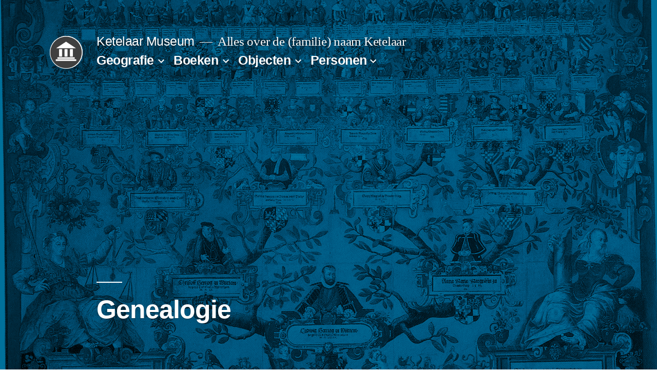

--- FILE ---
content_type: text/html; charset=UTF-8
request_url: https://www.ketelaar.info/genealogie/
body_size: 26371
content:
<!doctype html>
<html lang="nl">
<head>
	<meta charset="UTF-8" />
	<meta name="viewport" content="width=device-width, initial-scale=1" />
	<link rel="profile" href="https://gmpg.org/xfn/11" />
	<title>Genealogie &#8211; Ketelaar Museum</title>
<link rel='dns-prefetch' href='//unpkg.com' />
<link rel='dns-prefetch' href='//s.w.org' />
<link rel="alternate" type="application/rss+xml" title="Ketelaar Museum &raquo; Feed" href="https://www.ketelaar.info/feed/" />
<link rel="alternate" type="application/rss+xml" title="Ketelaar Museum &raquo; Reactiesfeed" href="https://www.ketelaar.info/comments/feed/" />
<link rel="alternate" type="application/rss+xml" title="Ketelaar Museum &raquo; Genealogie Reactiesfeed" href="https://www.ketelaar.info/genealogie/feed/" />
		<script>
			window._wpemojiSettings = {"baseUrl":"https:\/\/s.w.org\/images\/core\/emoji\/13.0.1\/72x72\/","ext":".png","svgUrl":"https:\/\/s.w.org\/images\/core\/emoji\/13.0.1\/svg\/","svgExt":".svg","source":{"concatemoji":"https:\/\/www.ketelaar.info\/wp-includes\/js\/wp-emoji-release.min.js?ver=5.6.16"}};
			!function(e,a,t){var n,r,o,i=a.createElement("canvas"),p=i.getContext&&i.getContext("2d");function s(e,t){var a=String.fromCharCode;p.clearRect(0,0,i.width,i.height),p.fillText(a.apply(this,e),0,0);e=i.toDataURL();return p.clearRect(0,0,i.width,i.height),p.fillText(a.apply(this,t),0,0),e===i.toDataURL()}function c(e){var t=a.createElement("script");t.src=e,t.defer=t.type="text/javascript",a.getElementsByTagName("head")[0].appendChild(t)}for(o=Array("flag","emoji"),t.supports={everything:!0,everythingExceptFlag:!0},r=0;r<o.length;r++)t.supports[o[r]]=function(e){if(!p||!p.fillText)return!1;switch(p.textBaseline="top",p.font="600 32px Arial",e){case"flag":return s([127987,65039,8205,9895,65039],[127987,65039,8203,9895,65039])?!1:!s([55356,56826,55356,56819],[55356,56826,8203,55356,56819])&&!s([55356,57332,56128,56423,56128,56418,56128,56421,56128,56430,56128,56423,56128,56447],[55356,57332,8203,56128,56423,8203,56128,56418,8203,56128,56421,8203,56128,56430,8203,56128,56423,8203,56128,56447]);case"emoji":return!s([55357,56424,8205,55356,57212],[55357,56424,8203,55356,57212])}return!1}(o[r]),t.supports.everything=t.supports.everything&&t.supports[o[r]],"flag"!==o[r]&&(t.supports.everythingExceptFlag=t.supports.everythingExceptFlag&&t.supports[o[r]]);t.supports.everythingExceptFlag=t.supports.everythingExceptFlag&&!t.supports.flag,t.DOMReady=!1,t.readyCallback=function(){t.DOMReady=!0},t.supports.everything||(n=function(){t.readyCallback()},a.addEventListener?(a.addEventListener("DOMContentLoaded",n,!1),e.addEventListener("load",n,!1)):(e.attachEvent("onload",n),a.attachEvent("onreadystatechange",function(){"complete"===a.readyState&&t.readyCallback()})),(n=t.source||{}).concatemoji?c(n.concatemoji):n.wpemoji&&n.twemoji&&(c(n.twemoji),c(n.wpemoji)))}(window,document,window._wpemojiSettings);
		</script>
		<style>
img.wp-smiley,
img.emoji {
	display: inline !important;
	border: none !important;
	box-shadow: none !important;
	height: 1em !important;
	width: 1em !important;
	margin: 0 .07em !important;
	vertical-align: -0.1em !important;
	background: none !important;
	padding: 0 !important;
}
</style>
	<link rel='stylesheet' id='wp-block-library-css'  href='https://www.ketelaar.info/wp-includes/css/dist/block-library/style.min.css?ver=5.6.16' media='all' />
<link rel='stylesheet' id='wp-block-library-theme-css'  href='https://www.ketelaar.info/wp-includes/css/dist/block-library/theme.min.css?ver=5.6.16' media='all' />
<link rel='stylesheet' id='treepress-css'  href='https://www.ketelaar.info/wp-content/plugins/treepress/public/css/treepress-public.css?ver=2.0.12' media='all' />
<link rel='stylesheet' id='treepress-styles-css'  href='https://www.ketelaar.info/wp-content/plugins/treepress/public/css/styles.css?v7&#038;ver=2.0.12' media='all' />
<link rel='stylesheet' id='dashicons-css'  href='https://www.ketelaar.info/wp-includes/css/dashicons.min.css?ver=5.6.16' media='all' />
<link rel='stylesheet' id='twentynineteen-style-css'  href='https://www.ketelaar.info/wp-content/themes/twentynineteen-museum/style.css?ver=0.5' media='all' />
<link rel='stylesheet' id='twentynineteen-print-style-css'  href='https://www.ketelaar.info/wp-content/themes/twentynineteen/print.css?ver=0.5' media='print' />
<link rel='stylesheet' id='childstyle-css'  href='https://www.ketelaar.info/wp-content/themes/twentynineteen-museum/style.css?ver=5.6.16' media='all' />
<script src='https://www.ketelaar.info/wp-includes/js/jquery/jquery.min.js?ver=3.5.1' id='jquery-core-js'></script>
<script src='https://www.ketelaar.info/wp-includes/js/jquery/jquery-migrate.min.js?ver=3.3.2' id='jquery-migrate-js'></script>
<script src='https://www.ketelaar.info/wp-content/plugins/treepress/public/js/raphael.js?ver=2.0.12' id='treepress-raphael-js'></script>
<script src='https://www.ketelaar.info/wp-content/plugins/treepress/public/js/treepress-public.js?ver=2.0.12' id='treepress-public-js'></script>
<script src='https://unpkg.com/panzoom@8.0.0/dist/panzoom.min.js?ver=2.0.12' id='treepress-panzoom-js'></script>
<link rel="https://api.w.org/" href="https://www.ketelaar.info/wp-json/" /><link rel="alternate" type="application/json" href="https://www.ketelaar.info/wp-json/wp/v2/pages/19" /><link rel="EditURI" type="application/rsd+xml" title="RSD" href="https://www.ketelaar.info/xmlrpc.php?rsd" />
<link rel="wlwmanifest" type="application/wlwmanifest+xml" href="https://www.ketelaar.info/wp-includes/wlwmanifest.xml" /> 
<meta name="generator" content="WordPress 5.6.16" />
<link rel="canonical" href="https://www.ketelaar.info/genealogie/" />
<link rel='shortlink' href='https://www.ketelaar.info/?p=19' />
<link rel="alternate" type="application/json+oembed" href="https://www.ketelaar.info/wp-json/oembed/1.0/embed?url=https%3A%2F%2Fwww.ketelaar.info%2Fgenealogie%2F" />
<link rel="alternate" type="text/xml+oembed" href="https://www.ketelaar.info/wp-json/oembed/1.0/embed?url=https%3A%2F%2Fwww.ketelaar.info%2Fgenealogie%2F&#038;format=xml" />
<link rel="pingback" href="https://www.ketelaar.info/xmlrpc.php"><link rel="icon" href="https://www.ketelaar.info/wp-content/uploads/2019/08/cropped-screenshost-32x32.png" sizes="32x32" />
<link rel="icon" href="https://www.ketelaar.info/wp-content/uploads/2019/08/cropped-screenshost-192x192.png" sizes="192x192" />
<link rel="apple-touch-icon" href="https://www.ketelaar.info/wp-content/uploads/2019/08/cropped-screenshost-180x180.png" />
<meta name="msapplication-TileImage" content="https://www.ketelaar.info/wp-content/uploads/2019/08/cropped-screenshost-270x270.png" />
</head>

<body class="page-template-default page page-id-19 page-parent wp-custom-logo wp-embed-responsive singular image-filters-enabled">
<div id="page" class="site">
	<a class="skip-link screen-reader-text" href="#content">Naar de inhoud springen</a>

		<header id="masthead" class="site-header featured-image">

			<div class="site-branding-container">
				<div class="site-branding">

			<div class="site-logo"><a href="https://www.ketelaar.info/" class="custom-logo-link" rel="home"><img width="190" height="190" src="https://www.ketelaar.info/wp-content/uploads/2019/08/cropped-monochrome-round-museum-icon-vector-5106555.jpg" class="custom-logo" alt="Ketelaar Museum" srcset="https://www.ketelaar.info/wp-content/uploads/2019/08/cropped-monochrome-round-museum-icon-vector-5106555.jpg 190w, https://www.ketelaar.info/wp-content/uploads/2019/08/cropped-monochrome-round-museum-icon-vector-5106555-150x150.jpg 150w" sizes="(max-width: 190px) 100vw, 190px" /></a></div>
								<p class="site-title"><a href="https://www.ketelaar.info/" rel="home">Ketelaar Museum</a></p>
			
				<p class="site-description">
				Alles over de (familie) naam Ketelaar			</p>
				<nav id="site-navigation" class="main-navigation" aria-label="Bovenste menu">
			<div class="menu-hoofdmenu-container"><ul id="menu-hoofdmenu" class="main-menu"><li id="menu-item-608" class="menu-item menu-item-type-post_type menu-item-object-page menu-item-has-children menu-item-608"><a href="https://www.ketelaar.info/geografie/" aria-haspopup="true" aria-expanded="false">Geografie</a><button class="submenu-expand" tabindex="-1"><svg class="svg-icon" width="24" height="24" aria-hidden="true" role="img" focusable="false" xmlns="http://www.w3.org/2000/svg" viewBox="0 0 24 24"><path d="M7.41 8.59L12 13.17l4.59-4.58L18 10l-6 6-6-6 1.41-1.41z"></path><path fill="none" d="M0 0h24v24H0V0z"></path></svg></button>
<ul class="sub-menu">
	<li id="menu-item--1" class="mobile-parent-nav-menu-item menu-item--1"><button class="menu-item-link-return" tabindex="-1"><svg class="svg-icon" width="24" height="24" aria-hidden="true" role="img" focusable="false" viewBox="0 0 24 24" version="1.1" xmlns="http://www.w3.org/2000/svg" xmlns:xlink="http://www.w3.org/1999/xlink"><path d="M15.41 7.41L14 6l-6 6 6 6 1.41-1.41L10.83 12z"></path><path d="M0 0h24v24H0z" fill="none"></path></svg>Geografie</button></li>
	<li id="menu-item-609" class="menu-item menu-item-type-post_type menu-item-object-page menu-item-609"><a href="https://www.ketelaar.info/geografie/geografie-gebouwen/">Gebouwen</a></li>
	<li id="menu-item-610" class="menu-item menu-item-type-post_type menu-item-object-page menu-item-610"><a href="https://www.ketelaar.info/geografie/geografie-kaarten/">Kaarten</a></li>
	<li id="menu-item-611" class="menu-item menu-item-type-post_type menu-item-object-page menu-item-611"><a href="https://www.ketelaar.info/geografie/geografie-straten/">Straten</a></li>
	<li id="menu-item-954" class="menu-item menu-item-type-post_type menu-item-object-page menu-item-954"><a href="https://www.ketelaar.info/geografie/divers/">Divers</a></li>
</ul>
</li>
<li id="menu-item-577" class="menu-item menu-item-type-post_type menu-item-object-page menu-item-has-children menu-item-577"><a href="https://www.ketelaar.info/bibliotheek/" aria-haspopup="true" aria-expanded="false">Boeken</a><button class="submenu-expand" tabindex="-1"><svg class="svg-icon" width="24" height="24" aria-hidden="true" role="img" focusable="false" xmlns="http://www.w3.org/2000/svg" viewBox="0 0 24 24"><path d="M7.41 8.59L12 13.17l4.59-4.58L18 10l-6 6-6-6 1.41-1.41z"></path><path fill="none" d="M0 0h24v24H0V0z"></path></svg></button>
<ul class="sub-menu">
	<li id="menu-item--2" class="mobile-parent-nav-menu-item menu-item--2"><button class="menu-item-link-return" tabindex="-1"><svg class="svg-icon" width="24" height="24" aria-hidden="true" role="img" focusable="false" viewBox="0 0 24 24" version="1.1" xmlns="http://www.w3.org/2000/svg" xmlns:xlink="http://www.w3.org/1999/xlink"><path d="M15.41 7.41L14 6l-6 6 6 6 1.41-1.41L10.83 12z"></path><path d="M0 0h24v24H0z" fill="none"></path></svg>Boeken</button></li>
	<li id="menu-item-578" class="menu-item menu-item-type-post_type menu-item-object-page menu-item-578"><a href="https://www.ketelaar.info/bibliotheek/bibliotheek-auteur/">Auteur</a></li>
	<li id="menu-item-580" class="menu-item menu-item-type-post_type menu-item-object-page menu-item-580"><a href="https://www.ketelaar.info/bibliotheek/bibliotheek-personage/">Personage</a></li>
	<li id="menu-item-581" class="menu-item menu-item-type-post_type menu-item-object-page menu-item-581"><a href="https://www.ketelaar.info/bibliotheek/bibliotheek-sprookjes-legendes/">Sprookjes &#038; Legendes</a></li>
	<li id="menu-item-579" class="menu-item menu-item-type-post_type menu-item-object-page menu-item-579"><a href="https://www.ketelaar.info/bibliotheek/bibliotheek-drukkerij/">Drukkerij</a></li>
</ul>
</li>
<li id="menu-item-583" class="menu-item menu-item-type-post_type menu-item-object-page menu-item-has-children menu-item-583"><a href="https://www.ketelaar.info/expositie/" aria-haspopup="true" aria-expanded="false">Objecten</a><button class="submenu-expand" tabindex="-1"><svg class="svg-icon" width="24" height="24" aria-hidden="true" role="img" focusable="false" xmlns="http://www.w3.org/2000/svg" viewBox="0 0 24 24"><path d="M7.41 8.59L12 13.17l4.59-4.58L18 10l-6 6-6-6 1.41-1.41z"></path><path fill="none" d="M0 0h24v24H0V0z"></path></svg></button>
<ul class="sub-menu">
	<li id="menu-item--3" class="mobile-parent-nav-menu-item menu-item--3"><button class="menu-item-link-return" tabindex="-1"><svg class="svg-icon" width="24" height="24" aria-hidden="true" role="img" focusable="false" viewBox="0 0 24 24" version="1.1" xmlns="http://www.w3.org/2000/svg" xmlns:xlink="http://www.w3.org/1999/xlink"><path d="M15.41 7.41L14 6l-6 6 6 6 1.41-1.41L10.83 12z"></path><path d="M0 0h24v24H0z" fill="none"></path></svg>Objecten</button></li>
	<li id="menu-item-584" class="menu-item menu-item-type-post_type menu-item-object-page menu-item-584"><a href="https://www.ketelaar.info/expositie/expositiezaal-1-kunst/">Kunst</a></li>
	<li id="menu-item-585" class="menu-item menu-item-type-post_type menu-item-object-page menu-item-585"><a href="https://www.ketelaar.info/expositie/expositiezaal-2-oorsprong-herkomst/">Oorsprong &#038; Herkomst</a></li>
	<li id="menu-item-586" class="menu-item menu-item-type-post_type menu-item-object-page menu-item-586"><a href="https://www.ketelaar.info/expositie/expositiezaal-3-opmerkelijk/">Opmerkelijk</a></li>
	<li id="menu-item-587" class="menu-item menu-item-type-post_type menu-item-object-page menu-item-587"><a href="https://www.ketelaar.info/expositie/expositiezaal-4-aantallen/">Aantallen</a></li>
	<li id="menu-item-588" class="menu-item menu-item-type-post_type menu-item-object-page menu-item-588"><a href="https://www.ketelaar.info/expositie/expositiezaal-5-familiewapens/">Familiewapens</a></li>
	<li id="menu-item-589" class="menu-item menu-item-type-post_type menu-item-object-page menu-item-589"><a href="https://www.ketelaar.info/expositie/expositiezaal-6-oude-ketels/">Oude Ketels</a></li>
</ul>
</li>
<li id="menu-item-590" class="menu-item menu-item-type-post_type menu-item-object-page current-menu-ancestor current-menu-parent current_page_parent current_page_ancestor menu-item-has-children menu-item-590"><a href="https://www.ketelaar.info/galerij/" aria-haspopup="true" aria-expanded="false">Personen</a><button class="submenu-expand" tabindex="-1"><svg class="svg-icon" width="24" height="24" aria-hidden="true" role="img" focusable="false" xmlns="http://www.w3.org/2000/svg" viewBox="0 0 24 24"><path d="M7.41 8.59L12 13.17l4.59-4.58L18 10l-6 6-6-6 1.41-1.41z"></path><path fill="none" d="M0 0h24v24H0V0z"></path></svg></button>
<ul class="sub-menu">
	<li id="menu-item--4" class="mobile-parent-nav-menu-item menu-item--4"><button class="menu-item-link-return" tabindex="-1"><svg class="svg-icon" width="24" height="24" aria-hidden="true" role="img" focusable="false" viewBox="0 0 24 24" version="1.1" xmlns="http://www.w3.org/2000/svg" xmlns:xlink="http://www.w3.org/1999/xlink"><path d="M15.41 7.41L14 6l-6 6 6 6 1.41-1.41L10.83 12z"></path><path d="M0 0h24v24H0z" fill="none"></path></svg>Personen</button></li>
	<li id="menu-item-1062" class="menu-item menu-item-type-post_type menu-item-object-page menu-item-1062"><a href="https://www.ketelaar.info/galerij/eregallerij/">Eregalerij</a></li>
	<li id="menu-item-1061" class="menu-item menu-item-type-post_type menu-item-object-page menu-item-1061"><a href="https://www.ketelaar.info/galerij/overig/">Overige galerijen</a></li>
	<li id="menu-item-602" class="menu-item menu-item-type-post_type menu-item-object-page current-menu-item page_item page-item-19 current_page_item menu-item-has-children menu-item-602"><a href="https://www.ketelaar.info/genealogie/" aria-current="page" aria-haspopup="true" aria-expanded="false">Genealogie</a><button class="submenu-expand" tabindex="-1"><svg class="svg-icon" width="24" height="24" aria-hidden="true" role="img" focusable="false" xmlns="http://www.w3.org/2000/svg" viewBox="0 0 24 24"><path d="M7.41 8.59L12 13.17l4.59-4.58L18 10l-6 6-6-6 1.41-1.41z"></path><path fill="none" d="M0 0h24v24H0V0z"></path></svg></button>
	<ul class="sub-menu">
		<li id="menu-item--5" class="mobile-parent-nav-menu-item menu-item--5"><button class="menu-item-link-return" tabindex="-1"><svg class="svg-icon" width="24" height="24" aria-hidden="true" role="img" focusable="false" viewBox="0 0 24 24" version="1.1" xmlns="http://www.w3.org/2000/svg" xmlns:xlink="http://www.w3.org/1999/xlink"><path d="M15.41 7.41L14 6l-6 6 6 6 1.41-1.41L10.83 12z"></path><path d="M0 0h24v24H0z" fill="none"></path></svg>Genealogie</button></li>
		<li id="menu-item-603" class="menu-item menu-item-type-post_type menu-item-object-page menu-item-603"><a href="https://www.ketelaar.info/genealogie/geslacht-keetlaer-goes/">Geslacht Keetlaer – Goes</a></li>
		<li id="menu-item-606" class="menu-item menu-item-type-post_type menu-item-object-page menu-item-606"><a href="https://www.ketelaar.info/genealogie/ketelaars-new-york/">Ketelaar&#8217;s in New York</a></li>
		<li id="menu-item-607" class="menu-item menu-item-type-post_type menu-item-object-page menu-item-607"><a href="https://www.ketelaar.info/genealogie/ketelaars-op-walcheren/">Ketelaar&#8217;s op Walcheren</a></li>
		<li id="menu-item-613" class="menu-item menu-item-type-post_type menu-item-object-page menu-item-613"><a href="https://www.ketelaar.info/ketelaars-canada/">Ketelaars in Canada</a></li>
		<li id="menu-item-828" class="menu-item menu-item-type-post_type menu-item-object-page menu-item-828"><a href="https://www.ketelaar.info/genealogie/genealogie-van-schipper-hendrik-jans-ketelaar-uit-groningen/">Schipper Hendrik Jans Ketelaar &#8211; Groningen</a></li>
		<li id="menu-item-605" class="menu-item menu-item-type-post_type menu-item-object-page menu-item-605"><a href="https://www.ketelaar.info/genealogie/het-ketelaar-register/">Het Ketelaar Register</a></li>
		<li id="menu-item-612" class="menu-item menu-item-type-post_type menu-item-object-page menu-item-612"><a href="https://www.ketelaar.info/register/">Het Ketelaar Register</a></li>
	</ul>
</li>
</ul>
</li>
</ul></div>
			<div class="main-menu-more">
				<ul class="main-menu">
					<li class="menu-item menu-item-has-children">
						<button class="submenu-expand main-menu-more-toggle is-empty" tabindex="-1"
							aria-label="Meer" aria-haspopup="true" aria-expanded="false"><svg class="svg-icon" width="24" height="24" aria-hidden="true" role="img" focusable="false" xmlns="http://www.w3.org/2000/svg"><g fill="none" fill-rule="evenodd"><path d="M0 0h24v24H0z"/><path fill="currentColor" fill-rule="nonzero" d="M12 2c5.52 0 10 4.48 10 10s-4.48 10-10 10S2 17.52 2 12 6.48 2 12 2zM6 14a2 2 0 1 0 0-4 2 2 0 0 0 0 4zm6 0a2 2 0 1 0 0-4 2 2 0 0 0 0 4zm6 0a2 2 0 1 0 0-4 2 2 0 0 0 0 4z"/></g></svg>
						</button>
						<ul class="sub-menu hidden-links">
							<li class="mobile-parent-nav-menu-item">
								<button class="menu-item-link-return"><svg class="svg-icon" width="24" height="24" aria-hidden="true" role="img" focusable="false" viewBox="0 0 24 24" version="1.1" xmlns="http://www.w3.org/2000/svg" xmlns:xlink="http://www.w3.org/1999/xlink"><path d="M15.41 7.41L14 6l-6 6 6 6 1.41-1.41L10.83 12z"></path><path d="M0 0h24v24H0z" fill="none"></path></svg>Terug
								</button>
							</li>
						</ul>
					</li>
				</ul>
			</div>		</nav><!-- #site-navigation -->
		</div><!-- .site-branding -->
			</div><!-- .site-branding-container -->

							<div class="site-featured-image">
					
			<figure class="post-thumbnail">
				<a href="https://www.ketelaar.info/genealogie/" title="Genealogie"><img width="1280" height="1018" src="https://www.ketelaar.info/wp-content/uploads/2019/08/genealogie.jpg" class="attachment-post-thumbnail size-post-thumbnail wp-post-image" alt="" loading="lazy" srcset="https://www.ketelaar.info/wp-content/uploads/2019/08/genealogie.jpg 1280w, https://www.ketelaar.info/wp-content/uploads/2019/08/genealogie-300x239.jpg 300w, https://www.ketelaar.info/wp-content/uploads/2019/08/genealogie-768x611.jpg 768w, https://www.ketelaar.info/wp-content/uploads/2019/08/genealogie-1024x814.jpg 1024w" sizes="(max-width: 1280px) 100vw, 1280px" /></a>			</figure><!-- .post-thumbnail -->

								<div class="entry-header">
						
<h1 class="entry-title">Genealogie</h1>
					</div><!-- .entry-header -->
									</div>
					</header><!-- #masthead -->

	<div id="content" class="site-content">

	<div id="primary" class="content-area">
		<main id="main" class="site-main">

			
<article id="post-19" class="post-19 page type-page status-publish has-post-thumbnail hentry entry">
	
	<div class="entry-content">
		
		
<p class="has-drop-cap">

Het Museum heeft informatie van een aantal Ketelaar stambomen verzameld:

</p>



<ul><li>Het<a title="Het Ketelaar Register" href="http://www.ketelaar.eu/genealogie/het-ketelaar-register/"> Ketelaar Register</a> bevat meer dan duizend personen uit verschillende Ketelaar stambomen.</li><li>In Goes heeft <a title="Geslacht Keetlaer – Goes" href="http://www.ketelaar.eu/genealogie/geslacht-keetlaer-goes/">het geslacht Ketelaer</a> gewoond die vele sporen heeft achtergelaten.</li><li>Op <a title="Ketelaar’s op Walcheren" href="http://www.ketelaar.eu/genealogie/ketelaars-op-walcheren/">Walcheren </a>hebben ook verschillende Ketelaars gewoond.</li><li>In <a title="Geslacht Ketelaar’s – Groningen" href="http://www.ketelaar.eu/genealogie/ketelaars-groningen/">Groningen </a>was een schippergeslacht dat gedocumenteer is in een boek en een gasthuis heeft opgericht.</li><li>In <a title="Ketelaar’s in New York" href="http://www.ketelaar.eu/genealogie/ketelaars-new-york/">New York</a> zijn bij hun aankomst op Ellis Island verschillende Ketelaars geregistreerd.</li></ul>



<h2><span style="font-size: 1.142857143rem; line-height: 1.846153846;">Stambomen met de naam Ketelaar</span></h2>



<ul><li>&nbsp;Klaas Ketelaar heeft een site met een <a href="http://stamboomketelaar.nl/">uitgebreide stamboom van Ketelaar</a>. Ook de curator van het Museum is hierin terug te vinden. Deze stamboom begint in Drenthe.</li><li>G. Winkelman &#8211; Ketelaar uit Apeldoorn heeft stamboomgegevens over het geslacht uit Colijnsplaat verzameld. Deze is echter niet meer terug te vinden op internet.</li><li>Peter Ketelaar heeft gegevens verzameld over de Ketelaar&#8217;s uit Etten en Doetinchem.&nbsp;Deze is echter niet meer terug te vinden op internet.</li><li>Sietze Elsinga heeft het Ketelaar geslacht uit<a href="http://www.elsinga-s.eu/html/mijndatabase/personenindex/ketelaar.htm"> de Betuwe</a> gedocumenteerd. Hierin staan 41 Ketelaar&#8217;s.</li><li>Op de site van&nbsp;<a href="http://www.ysa.nl/stam/">Administratiekantoor YSA</a> staat een stamboom van de Ketelaar&#8217;s uit Workum. Hierin staan 80 Ketelaar&#8217;s.</li><li>In de stamboom van <a href="http://www.wehlburg.nl/">Wehlburg</a>&nbsp;komen ook verschillende Ketelaar&#8217;s terug.</li><li>P.C. Sigmond en C. Sigmond hebben&nbsp;<a href="http://csigmond.home.xs4all.nl/">informatie&nbsp;</a>verzameld over een geslacht dat van oorsprong uit Tholen komt. Hierin staan drie Ketelaar&#8217;s.</li></ul>



<h2>Stambomen met de naam Ketelaars</h2>



<ul><li>Albert Ketelaars zijn voorouders komen uit <a href="http://www.albert-ketelaars.nl/">Tilburg en Moergestel</a>.</li><li>De stamvader van Joost Ketelaars komt uit <a href="http://members.home.nl/joost.ketelaars/">Alphen en Riel</a>.</li><li>John Ketelaars uit London (Canada) heeft <a href="http://ketelaars.ca/">Ketelaars in Canada</a> beschreven die oorspronkelijk uit Nuenen kwamen.</li><li><span style="line-height: 1.714285714; font-size: 1rem;">Roel Ketelaars verzamelt informatie over het geslacht uit&nbsp;</span><a style="line-height: 1.714285714; font-size: 1rem;" href="http://www.xs4all.nl/~ketel/stamboom/_geneastart.html">Moergestel</a><span style="line-height: 1.714285714; font-size: 1rem;">&nbsp;/ Oisterwijk waarbij de oorspronkelijke schrijfwijze &#8220;de Ketelaer&#8221; was.</span></li></ul>



<h2>Stamboom met de naam Keetlaer</h2>



<p>Op&nbsp;<a href="http://www.keetlaer.net/">www.keetlaer.net</a>&nbsp;was de stamboom terug te vinden van de Goese Keetlaer familie. Deze wordt bijgehouden door Ton Keetlaer. In december 2013 lijkt deze informatie niet meer terug te vinden op de site.</p>



<p></p>
	</div><!-- .entry-content van nineteentwenty museum -->

	</article><!-- #post-19 -->

		</main><!-- #main -->
	</div><!-- #primary -->


	</div><!-- #content -->

	<footer id="colophon" class="site-footer">
				<div class="site-info">
										<nav class="footer-navigation" aria-label="Footer menu">
					<div class="menu-footer-container"><ul id="menu-footer" class="footer-menu"><li id="menu-item-1119" class="menu-item menu-item-type-post_type menu-item-object-page menu-item-home menu-item-1119"><a href="https://www.ketelaar.info/">Het Museum</a></li>
<li id="menu-item-658" class="menu-item menu-item-type-post_type menu-item-object-page menu-item-658"><a href="https://www.ketelaar.info/welkom/cookies-privacy-en-andere-spelregels/">Privacy &#038; Cookies</a></li>
<li id="menu-item-663" class="menu-item menu-item-type-post_type menu-item-object-page menu-item-663"><a href="https://www.ketelaar.info/reacties/">Contact &#038; Reacties</a></li>
</ul></div>				</nav><!-- .footer-navigation -->
					</div><!-- .site-info -->
	</footer><!-- #colophon -->

</div><!-- #page -->

<script src='https://www.ketelaar.info/wp-content/themes/twentynineteen/js/priority-menu.js?ver=20181214' id='twentynineteen-priority-menu-js'></script>
<script src='https://www.ketelaar.info/wp-content/themes/twentynineteen/js/touch-keyboard-navigation.js?ver=20181231' id='twentynineteen-touch-navigation-js'></script>
<script src='https://www.ketelaar.info/wp-includes/js/wp-embed.min.js?ver=5.6.16' id='wp-embed-js'></script>
	<script>
	/(trident|msie)/i.test(navigator.userAgent)&&document.getElementById&&window.addEventListener&&window.addEventListener("hashchange",function(){var t,e=location.hash.substring(1);/^[A-z0-9_-]+$/.test(e)&&(t=document.getElementById(e))&&(/^(?:a|select|input|button|textarea)$/i.test(t.tagName)||(t.tabIndex=-1),t.focus())},!1);
	</script>
	
</body>
</html>


--- FILE ---
content_type: text/css
request_url: https://www.ketelaar.info/wp-content/themes/twentynineteen-museum/style.css?ver=0.5
body_size: 68
content:
/*
Theme Name: Twenty Nineteen Museum
Description: Aangepast Template voor het Ketelaar Museum
Author: Arjen Ketelaar
Author URI: https://wpklik.com/
Version: 0.5
Template: twentynineteen
*/
@import url("../twentynineteen/style.css");

--- FILE ---
content_type: text/css
request_url: https://www.ketelaar.info/wp-content/themes/twentynineteen-museum/style.css?ver=5.6.16
body_size: 45
content:
/*
Theme Name: Twenty Nineteen Museum
Description: Aangepast Template voor het Ketelaar Museum
Author: Arjen Ketelaar
Author URI: https://wpklik.com/
Version: 0.5
Template: twentynineteen
*/
@import url("../twentynineteen/style.css");

--- FILE ---
content_type: text/javascript
request_url: https://www.ketelaar.info/wp-content/plugins/treepress/public/js/treepress-public.js?ver=2.0.12
body_size: 27714
content:
(function() {

	function Rect() {
		this.x = 0;
		this.y = 0;
		this.width = -1;
		this.height = -1;
	};

	var m_vAllNodes = new Array();
	var m_iFontLineHeight = 0,
		m_iFontLineDescent = 0,
		m_yLine = 0,
		m_iInterBoxSpace = 10,
		m_iBoxBufferSpace = 2,
		m_iNodeRounding = 4,
		m_iTallestBoxSize = 0,
		m_iToolbarYPad = 15,
		m_iMinBoxWidth = 40,
		m_iToolbarXPos = 0,
		m_iToolbarYPos = 0,
		m_bCornered = false,
		BOX_Y_DELTA = 40,
		iMaxHoverPicHeight = 150,
		iMaxHoverPicWidth = 150,
		aCurrentHoverPic = null,
		aFamilyTreeElement = null,
		sUnknownGenderLetter = null,
		bOneNamePerLine = true,
		bOnlyFirstName = false,
		bBirthAndDeathDates = true,
		bBirthAndDeathDatesOnlyYear = true,
		bBirthDatePrefix = true,
		bDeathDatePrefix = true,

		bConcealLivingDates = true,
		bShowSpouse = true,
		bShowOneSpouse = false,
		bVerticalSpouses = false,
		bMaidenName = true,
		bShowGender = true,
		bDiagonalConnections = false,
		bRefocusOnClick = false,
		bShowToolbar = true;
	var m_Canvas,
		m_CanvasRect;
	var iCanvasWidth = 100,
		iCanvasHeight = 100;

	this.familytreemain = function() {
		aFamilyTreeElement = document.getElementById("familytree");
		if(!aFamilyTreeElement) {
			return;
		}
		m_Canvas = Raphael("familytree", iCanvasWidth, iCanvasHeight);
		m_Canvas.clear();
		m_CanvasRect = m_Canvas.rect(0, 0, iCanvasWidth, iCanvasHeight, 10).attr({
			fill: canvasbgcol,
			stroke: "none"
		}).toBack();
		text_sStartName = document.getElementById("focusperson");
		hoverpic = document.getElementById("hoverimage");
		createTreeFromArray(tree_txt);
		loadImages();
		loadDivs();
		loadShortInfo();
		loadLongInfo();
		redrawTree();
	};

	this.redrawTree = function() {
		text_sStartName.value = text_sStartName.value.replace("\n", "");
		text_sStartName.value = text_sStartName.value.replace("\n", "");
		var sPerson = text_sStartName.value;
		var n = find(sPerson);
		if(n == null) {
			return;
		}
		iCanvasWidth = 100;
		iCanvasHeight = 100;
		m_Canvas.clear();
		freeNodesAllocatedTexts();
		resetObjectStates();
		m_CanvasRect = m_Canvas.rect(0, 0, iCanvasWidth, iCanvasHeight, 10).attr({
			fill: canvasbgcol,
			stroke: "none"
		}).toBack();
		printTreeFromNode(sPerson);
	};


	function Node(sID) {
		var m_sFTID = sID,
			m_sName = "?",
			m_sImageURL = null,
			m_HoverPic = null,
			m_MyToolbarDiv = null,
			m_MyThumbnailDiv = null,
			m_sShortInfoURL = null,
			m_sLongInfoURL = null,
			m_sMaiden = null,
			m_iBirthYear = -1,
			m_sGender = sUnknownGenderLetter,
			m_iMyBranchWidth = 0;
		var m_vParents = new Array(),
			m_vChildren = new Array(),
			m_vSpouses = new Array();
		var m_MyRect = new Rect(),
			m_BothRect = new Rect();
		var m_RaphRect,
			m_RaphTexts = new Array();
		var m_sBirthday = null;
		var m_sDeathday = null;
		m_vAllNodes.push(this);

		this.setSpouse = function(sID) {
			var nSpouse = findOrCreate(sID);
			connectSpouses(this, nSpouse);
		};
		this.setMaiden = function(sMaidenName) {
			m_sMaiden = sMaidenName;
		};
		this.addParent = function(sParentID) {
			var nParent = findOrCreate(sParentID);
			connectParentChild(nParent, this);
			return nParent;
		};
		this.setBirthYear = function(iYear) {
			m_iBirthYear = iYear;
		};
		this.setBirthday = function(sDate) {
			m_sBirthday = sDate;
		};
		this.setDeathday = function(sDate) {
			m_sDeathday = sDate;
		};
		this.getBirthday = function() {
			return m_sBirthday;
		};
		this.getDeathday = function() {
			return m_sDeathday;
		};
		this.setGender = function(sGenderLetter) {
			var tmp = sGenderLetter.toLowerCase();
			if((tmp != "f") && (tmp != "m")) {
				tmp = sUnknownGenderLetter;
			}
			m_sGender = tmp;
		};
		this.setImageURL = function(sURL) {
			m_sImageURL = sURL;
			m_HoverPic = new Image();
		};
		this.setToolbarDiv = function(sDivName) {
			m_MyToolbarDiv = document.getElementById(sDivName);
		};
		this.setThumbnailDiv = function(sDivName) {
			m_MyThumbnailDiv = document.getElementById(sDivName);
		};
		this.setShortInfoURL = function(sURL) {
			m_sShortInfoURL = sURL;
		};
		this.setLongInfoURL = function(sURL) {
			m_sLongInfoURL = sURL;
		};
		this.getRaphRect = function() {
			return this.m_RaphRect;
		};
		this.getRaphTexts = function() {
			return this.m_RaphTexts;
		};
		this.setRaphTexts = function(arr) {
			this.m_RaphTexts = arr;
		};
		this.getFTID = function() {
			return m_sFTID;
		};
		this.setFTID = function(sID) {
			this.m_sFTID = sID;
		};
		this.getName = function() {
			return m_sName;
		};
		this.setName = function(sName) {
			m_sName = sName;
		};
		this.getImageURL = function() {
			return m_sImageURL;
		};
		this.getToolbarDiv = function() {
			return m_MyToolbarDiv;
		};
		this.getThumbnailDiv = function() {
			return m_MyThumbnailDiv;
		};
		this.getImage = function() {
			return m_HoverPic;
		};
		this.getShortInfoURL = function() {
			return m_sShortInfoURL;
		};
		this.getLongInfoURL = function() {
			return m_sLongInfoURL;
		};
		this.getChildren = function() {
			return m_vChildren;
		};
		this.getParents = function() {
			return m_vParents;
		};
		this.getMyRect = function() {
			return m_MyRect;
		};
		this.getBothRect = function() {
			return m_BothRect;
		};
		this.getSpouses = function() {
			return m_vSpouses;
		}
		this.hasPartner = function(n) {
			var i = 0;
			var len = m_vSpouses.length;
			while(i < len) {
				if(m_vSpouses[i++] == n) return true;
			}
			return false;
		};
		this.countParentGenerations = function() {
			var iCurrentDepth = 0;
			if(this.m_vParents != undefined) {
				var i = 0;
				var len = this.m_vParents.length;
				while(i < len) {
					var p = this.m_vParents[i++];
					iCurrentDepth = Math.max(iCurrentDepth, p.countParentGenerations());
				}
			}
			return 1 + iCurrentDepth;
		};
		this.countChildrenGenerations = function() {
			var iCurrentDepth = 0,
				iNumChildren = m_vChildren.length;
			var i = 0;
			var len = m_vChildren.length;
			while(i < len) {
				iCurrentDepth = Math.max(iCurrentDepth, m_vChildren[i++].countChildrenGenerations());
			}
			if(iNumChildren != 0) return 1 + iCurrentDepth;
			else return 0;
		};
		this.calcParentBranchWidths = function() {
			return 0;
		};
		this.calcChildrenBranchWidths = function() {
			this.getMeAndSpousesGraphBoxes();
			var iMyWidth = m_iInterBoxSpace + m_BothRect.width;
			this.m_iMyBranchWidth = 0;
			var i = 0;
			var len = m_vChildren.length;
			while(i < len) {
				this.m_iMyBranchWidth += m_vChildren[i++].calcChildrenBranchWidths();
			}
			if(iMyWidth > this.m_iMyBranchWidth) this.m_iMyBranchWidth = iMyWidth;
			return this.m_iMyBranchWidth;
		};
		this.graphMe = function(iRelativePos, iGeneration) {
			var iY = this.getBoxY(iGeneration),
				iX = iRelativePos;
			iX += this.m_iMyBranchWidth / 2;
			this.getGraphBox(iX, iY);
		};
		this.graphChildren = function(iRelativePos, iGeneration) {
			var iTotWidth = 0;
			var i = 0;
			var len = m_vChildren.length;
			while(i < len) {
				var n = m_vChildren[i++];
				iTotWidth += n.m_iMyBranchWidth;
			}
			var iY = this.getBoxY(iGeneration),
				iX = iRelativePos - iTotWidth / 2;
			i = 0;
			var len = m_vChildren.length;
			while(i < len) {
				var n = m_vChildren[i];
				iX += n.m_iMyBranchWidth / 2;
				m_vChildren[i].getGraphBox(iX, iY);
				m_vChildren[i].graphChildren(iX, 1 + iGeneration);
				iX += n.m_iMyBranchWidth / 2;
				i++;
			}
		};
		this.graphConnections = function() {
			var iXFrom, iYFrom, iXTo, iYTo, iYMid;
			if(bShowSpouse && this.getSpouses().length != 0) {
				iXFrom = m_MyRect.x + (m_MyRect.width-72);
			} else {
				iXFrom = m_MyRect.x + ((m_MyRect.width-72) / 2);
			}

			iYFrom = m_MyRect.y + m_MyRect.height - m_iNodeRounding;
			var i = 0;
			var len = m_vChildren.length;
			while(i < len) {
				var n = m_vChildren[i++];
				iXTo = n.getMyRect().x + (n.getMyRect().width-72) / 2;
				iYTo = n.getMyRect().y;
				iYMid = Math.round(0.5 + (iYFrom + iYTo) / 2);
				if(bDiagonalConnections) {
					drawLine(iXFrom, iYFrom, iXTo, iYTo);
				} else {
					drawLine(iXFrom+1, iYFrom-2, iXFrom+1, iYMid);
					drawLine(iXFrom+1, iYMid, iXTo+1, iYMid);
					drawLine(iXTo+1, iYMid, iXTo+1, iYTo);
				}
				n.graphConnections();
			}
		};
		this.getBoxY = function(iRow) {
			return iRow * BOX_LINE_Y_SIZE + BOX_Y_DELTA;
		};
		this.getMeAndSpousesGraphBoxes = function() {
			this.getGraphBox(0, 0);
			m_BothRect.x = m_MyRect.x;
			m_BothRect.y = m_MyRect.y;
			m_BothRect.width = m_MyRect.width;
			m_BothRect.height = m_MyRect.height;
			var mySpouses = this.getSpouses();
			if(bShowSpouse && (mySpouses.length != 0)) {
				var iTotalSpouseHeight = 0;
				var iTotalSpouseWidth = 0;
				var iSpHeight = 0;
				var aSpouse;
				var i = 0;
				var len = mySpouses.length;
				while(i < len) {
					aSpouse = mySpouses[i++];
					aSpouse.getGraphBox(0, 0);
					iSpHeight = aSpouse.getMyRect().height;
					iSpWidth = aSpouse.getMyRect().width;
					if(bVerticalSpouses) {
						iTotalSpouseHeight += iSpHeight;
						iTotalSpouseWidth = Math.max(iTotalSpouseWidth, iSpWidth);
					} else {
						iTotalSpouseHeight = Math.max(iTotalSpouseHeight, iSpHeight);
						iTotalSpouseWidth += iSpWidth;
					}
					if(bShowOneSpouse) break;
				}
				iTotalSpouseHeight = Math.max(m_MyRect.height, iTotalSpouseHeight);
				m_BothRect.width += iTotalSpouseWidth;
				m_BothRect.height = iTotalSpouseHeight;
				m_MyRect.height = iTotalSpouseHeight;
				var i = 0;
				var len = mySpouses.length;
				while(i < len) {
					aSpouse = mySpouses[i++];
					if(bVerticalSpouses) {
						aSpouse.getMyRect().width = iTotalSpouseWidth;
					} else {
						aSpouse.getMyRect().height = iTotalSpouseHeight;
					}
					if(bShowOneSpouse) break;
				}
			}
			m_iTallestBoxSize = Math.max(m_iTallestBoxSize, m_MyRect.height);
		};

		this.getGraphBox = function(X, Y) {
			var bPrint = (X != 0) || (Y != 0);
			var r = new Rect();
			resetLine();
			if(!bPrint) {
				m_MyRect.width = m_iMinBoxWidth;
				m_MyRect.height = m_iToolbarYPad;
				m_BothRect.width = 0;
				m_BothRect.height = 0;
			}

			r.x = m_MyRect.x;
			r.y = m_MyRect.y;
			r.width = m_MyRect.width;
			r.height = m_MyRect.height;


			if(bPrint) {
				this.m_RaphRect = m_Canvas.rect();
				r.x = X - m_BothRect.width / 2;
				r.y = Y;
				growCanvas(r.x + r.width, r.y + r.height + 1);
				
				this.m_RaphRect.attr({
					"x": r.x,
					"y": r.y,
					"width": r.width,
					"height": r.height + 1,
					r: m_iNodeRounding
				});

				this.m_RaphRect.attr({
					stroke: nodeoutlinecol,
					fill: nodefillcol,
					"fill-opacity": nodefillopacity
				});

				this.m_RaphRect.show();

				this.m_RaphRect.click(function() {
					if(bRefocusOnClick) {
						var n = findRectOwningNode(this);
						if(n != null) {
							text_sStartName.value = n.getName();
							redrawTree();
						}
					}
				}).mouseover(function(ev) {

				

					this.animate({
						"fill-opacity": .75
					}, 300);
					var n = findRectOwningNode(this);
					if(n != null) {
						var im = n.getImage();
						if(im != null) {
							var coords = getPageEventCoords(ev);
							hoverpic.src = encodeURI(n.getImageURL());
							hoverpic.width = im.width;
							hoverpic.height = im.height;
							hoverpic.style.left = (coords.left + 20) + 'px';
							hoverpic.style.top = (coords.top - 10) + 'px';
							hoverpic.style.visibility = "visible";
						}
					}
				}).mouseout(function() {
					hoverpic.style.visibility = "hidden";
					this.animate({
						"fill-opacity": nodefillopacity
					}, 300);
				});
			}
			var sGender = (bShowGender && (m_sGender != null)) ? " (" + m_sGender + ")" : "";
			var sMaiden = (bMaidenName && (m_sMaiden != null)) ? " (" + m_sMaiden + ")" : "";

			//r = makeGraphBox(bPrint, r, 'up', this);

			if(bOnlyFirstName) {
				sTokens = this.getName().split(" ");
				r = makeGraphBox(bPrint, r, sTokens[0] + sGender, this);
			} else {
				if(bOneNamePerLine) {
					sTokens = this.getName().split(" ");
					for(var i = 0; i < sTokens.length; ++i) {
						if(i == sTokens.length - 1) r = makeGraphBox(bPrint, r, sTokens[i] + sGender, this);
						else r = makeGraphBox(bPrint, r, sTokens[i], this);
					}
					if(bMaidenName && (m_sMaiden != null)) r = makeGraphBox(bPrint, r, sMaiden, this);
				} else {
					r = makeGraphBox(bPrint, r, this.getName() + sGender + sMaiden, this);
				}
			}

			if(bBirthAndDeathDates) {
				var birth = this.getBirthday() != null ? this.getBirthday() : "",
				death = this.getDeathday() != null ? this.getDeathday() : "";


				if(death != "" || (birth != "" && !bConcealLivingDates)){

					if(bBirthAndDeathDatesOnlyYear){
						if(birth){
							birth = new Date(birth);
							birth = birth.getFullYear();
						}
						if(death){
							death = new Date(death);
							death = death.getFullYear();
						}
					}

					if(birth && death){
						r = makeGraphBox(bPrint, r, "("+bBirthDatePrefix + birth + "-"+bDeathDatePrefix + death + ")", this);
					} else if (birth && !death) {
						r = makeGraphBox(bPrint, r, "("+bBirthDatePrefix + birth + ")", this);
					} else if(!birth && death){
						r = makeGraphBox(bPrint, r, "("+bDeathDatePrefix + death + ")", this);
					} else {
						r = makeGraphBox(bPrint, r, '', this);
					}

				} else {
					if(bBirthAndDeathDatesOnlyYear){
						if(birth){
							birth = new Date(birth);
							birth = birth.getFullYear();
						}
					}
					if(birth){
						r = makeGraphBox(bPrint, r, "("+bBirthDatePrefix + birth + ")", this);
					} else {
						r = makeGraphBox(bPrint, r, '', this);
					}


				}
			} else {
				r = makeGraphBox(bPrint, r, '', this);
			}



			r.height += 3;
			r.width += 2;
			m_MyRect.x = r.x;
			m_MyRect.y = r.y;
			m_MyRect.width = r.width + 70;
			m_MyRect.height = r.height;
			if(bPrint && bShowSpouse) {
				var mySpouses = this.getSpouses();
				var aSpouse;
				var iH, iW;
				var xpos = r.x + r.width;
				var ypos = r.y;
				var i = 0;
				var len = mySpouses.length;
				while(i < len) {
					aSpouse = mySpouses[i++];
					iH = aSpouse.getMyRect().height;
					iW = aSpouse.getMyRect().width;
					bShowSpouse = false;
					aSpouse.getGraphBox(xpos, ypos);
					bShowSpouse = true;
					if(bShowOneSpouse) break;
					if(bVerticalSpouses) {
						ypos += iH;
					} else {
						xpos += iW;
					}
				}
			}
		};
		this.setImage = function(img) {
			m_HoverPic = img;
		};
		this.setDiv = function(div) {
			m_MyDiv = div;
		};
	}


	function getPageEventCoords(evt) {
		var coords = {
			left: 0,
			top: 0
		};
		if(evt.pageX) {
			coords.left = evt.pageX;
			coords.top = evt.pageY;
		} else if(evt.clientX) {
			coords.left = evt.clientX + document.body.scrollLeft - document.body.clientLeft;
			coords.top = evt.clientY + document.body.scrollTop - document.body.clientTop;
			if(document.body.parentElement && document.body.parentElement.clientLeft) {
				var bodParent = document.body.parentElement;
				coords.left += bodParent.scrollLeft - bodParent.clientLeft;
				coords.top += bodParent.scrollTop - bodParent.clientTop;
			}
		}
		return coords;
	}


	function findRectOwningNode(rect) {
		var i = 0;
		var len = m_vAllNodes.length;
		while(i < len) {
			var anode = m_vAllNodes[i++],
				bnode = anode.getRaphRect();
			if(bnode != null) {
				if(bnode == rect) return anode;
			}
		}
		return null;
	}

	function findTextOwningNode(textobj) {
		var i = 0;
		var len = m_vAllNodes.length;
		while(i < len) {
			var anode = m_vAllNodes[i++];
			var texts = anode.getRaphTexts();
			var j = 0;
			var len2 = texts.length;
			while(j < len2) {
				if(texts[j++] == textobj) return anode;
			}
		}
		return null;
	}

	function growCanvas(w, h) {
		iCanvasWidth = Math.max(w + 2, iCanvasWidth + 2);
		iCanvasHeight = Math.max(h + 2, iCanvasHeight + 2);
		m_Canvas.setSize(iCanvasWidth, iCanvasHeight);
		m_CanvasRect.attr({
			x: 0,
			y: 0,
			width: iCanvasWidth,
			height: iCanvasHeight,
			r: 10
		}).attr({
			fill: canvasbgcol,
			stroke: "none"
		}).toBack();
	}

	function drawLine(iXFrom, iYFrom, iXTo, iYTo) {
		m_Canvas.path("M" + iXFrom + " " + iYFrom + "L" + iXTo + " " + iYTo);
	}

	function find(sFTID) {
		var n;
		for(var i = 0; i < m_vAllNodes.length; ++i) {
			n = m_vAllNodes[i];
			if(n.getFTID().toLowerCase() == sFTID.toLowerCase()) return n;
		}
		return null;
	}

	function findName(sName) {
		var n;
		for(var i = 0; i < m_vAllNodes.length; ++i) {
			n = m_vAllNodes[i];
			if(n.getName() != null)
				if(n.getName().toLowerCase() == sName.toLowerCase()) return n;
		}
		return null;
	}

	function findOrCreate(sFTID) {
		if(sFTID == null) return null;
		var nFound = find(sFTID);
		if(nFound == null) {
			nFound = new Node(sFTID);
		}
		return nFound;
	}

	function findOrCreateName(sName) {
		var nFound = findName(sName);
		return findOrCreate(findName(sName));
	}

	function connectParentChild(p, c) {
		var bFound = false;
		var ch = p.getChildren();
		var i = 0;
		var len = ch.length;
		while(i < len) {
			if(ch[i++] == c) {
				bFound = true;
				break;
			}
		}
		if(bFound == false) ch.push(c);
		bFound = false;
		var pa = c.getParents();
		var i = 0;
		var len = pa.length;
		while(i < len) {
			if(pa[i++] == p) {
				bFound = true;
			}
		}
		if(bFound == false) pa.push(p);
	}

	function connectSpouses(s1, s2) {
		if(s1.hasPartner(s2));
		else s1.getSpouses().push(s2);
		if(s2.hasPartner(s1));
		else s2.getSpouses().push(s1);
	}

	function printTreeFromNode(sID) {
		var n = find(sID);
		m_iFontLineHeight = 10;
		m_iFontLineDescent = 4;
		m_iTallestBoxSize = 0;
		if(n == null) {
			alert("Sorry, \'" + sID + "\' is not part of the tree");
			return;
		}
		n.countParentGenerations();
		n.countChildrenGenerations();
		n.calcParentBranchWidths();
		n.calcChildrenBranchWidths();
		n.graphMe(0, 0);
		n.graphChildren(n.m_iMyBranchWidth / 2, 1);
		n.graphConnections();
	}

	function getPixelsPerLine() {
		return 14;
	}

	function resetLine() {
		m_yLine = 0;
	}

	function getLine() {
		return m_yLine;
	}

	function incLine() {
		++m_yLine;
	}

	function makeGraphBox(bPrintIt, theBox, sAddString, node) {
		if(bPrintIt) {
			var w = 0;
			var theRaphText = m_Canvas.text(0, 0, sAddString != null ? decodeURI(sAddString) : "");
			theRaphText.attr({
				"fill": nodetextcolour
			});
			node.getRaphTexts().push(theRaphText);
			w = theRaphText.getBBox().width;
			w = 0;
			theRaphText.attr({
				x:  25 + theBox.x + (theBox.width - w) / 2 + m_iBoxBufferSpace - 2,
				y: m_iToolbarYPad + theBox.y + getLine() * getPixelsPerLine()
			}).toFront();

			var toolbardiv = node.getToolbarDiv();
			if(bShowToolbar && (toolbardiv != null)) {
				var tbw = parseInt(toolbardiv.style.width);
				var tbh = parseInt(toolbardiv.style.height);
				toolbardiv.style.visibility = "visible";
				if(m_bCornered) {
					toolbardiv.style.left = m_iToolbarXPos + theBox.x + 'px';
					toolbardiv.style.top = m_iToolbarYPos + theBox.y + 'px';
				} else {
					toolbardiv.style.left = m_iToolbarXPos + theBox.x + (theBox.width - tbw) / 2 + 'px';
					toolbardiv.style.top = m_iToolbarYPos + theBox.y + 'px';
				}
			}
			var thumbnaildiv = node.getThumbnailDiv();
			if(thumbnaildiv != null) {
				var tbw = parseInt(thumbnaildiv.style.width);
				var tbh = parseInt(thumbnaildiv.style.height);
				thumbnaildiv.style.visibility = "visible"; // hidden
				thumbnaildiv.style.left = theBox.x + 1 + 'px';
				thumbnaildiv.style.top = theBox.y + 1 + 'px';
			}
			theRaphText.click(function() {
				if(bRefocusOnClick) {
					var n = findTextOwningNode(this);
					if(n != null) {
						text_sStartName.value = n.getName();
						redrawTree();
					}
				}
			}).mouseover(function(ev) {
				var n = findTextOwningNode(this);
				if(n != null) {
					var tnd = n.getThumbnailDiv();
					tnd.style.visibility = "visible";
				}
			}).mouseout(function() {
				var n = findTextOwningNode(this);
				if(n != null) {
					var tnd = n.getThumbnailDiv();
					tnd.style.visibility = "visible"; // hidden
				}
			});
			incLine();
		} else {
			var w = 0;
			if(sAddString != null) {
				var temptxt = m_Canvas.text(0, 0, decodeURI(sAddString));
				w = temptxt.hide().getBBox().width;
				temptxt.remove();
			}
			w += 2 * m_iBoxBufferSpace + 1;
			if(w > theBox.width) theBox.width = w;
			theBox.height += getPixelsPerLine();
		}
		return theBox;
	}

	function isValidDate(sDate) {
		var dlen = sDate.length;
		if((dlen != 4) && (dlen != 6) && (dlen != 8)) return false;
	}

	function createTreeFromArray(sArray) {
		var n = null,
			sKey = null;
		var i = 0;
		var len = sArray.length;
		while(i < len) {
			var sLine = sArray[i++];
			var sTokens = sLine.split("=");
			if((sTokens.length < 1) || (sTokens[0].charAt(0) == '#')) continue;
			sKey = sTokens[0].toLowerCase();
			if(sKey == "esscottiftid") {
				n = findOrCreate(sTokens[1]);
			} else if(sKey == "name") {
				n.setName(sTokens[1]);
			} else if(sKey == "imageurl") {
				n.setImageURL(sTokens[1]);
			} else if(sKey == "toolbar") {
				n.setToolbarDiv(sTokens[1]);
			} else if(sKey == "thumbnaildiv") {
				n.setThumbnailDiv(sTokens[1]);
			} else if(sKey == "shortinfourl") {
				n.setShortInfoURL(sTokens[1]);
			} else if(sKey == "longinfourl") {
				n.setLongInfoURL(sTokens[1]);
			} else if(sKey == "male") {
				n.setGender("m");
			} else if(sKey == "female") {
				n.setGender("f");
			} else if(sKey == "spouse") {
				n.setSpouse(sTokens[1]);
			} else if(sKey == "maiden") {
				n.setMaiden(sTokens[1]);
			} else if(sKey == "year") {
				n.setBirthYear(sTokens[1]);
			} else if(sKey == "birthday") {
				n.setBirthday(sTokens[1]);
			} else if(sKey == "deathday") {
				n.setDeathday(sTokens[1]);
			} else if(sKey == "parent") {
				n.addParent(sTokens[1]);
			} else if(sKey == "child") {
				n.addChild(sTokens[1]);
			} else alert("Error in family tree file: " + sTokens[0] + " " + sTokens[1]);
		}

	}

	function freeNodesAllocatedTexts() {
		var i = 0;
		var len = m_vAllNodes.length;
		while(i < len) {
			m_vAllNodes[i].setRaphTexts(null);
			m_vAllNodes[i].setRaphTexts(new Array());
			i++;
		}
	}

	function resetObjectStates() {
		hoverpic.style.visibility = "hidden";
		var i = 0;
		var len = m_vAllNodes.length;
		while(i < len) {
			var n = m_vAllNodes[i++];
			var aToolbarDiv = n.getToolbarDiv();
			if(aToolbarDiv == null) continue;
			aToolbarDiv.style.visibility = "hidden";
		}
	}

	function loadImages() {
		var i = 0;
		var len = m_vAllNodes.length;
		while(i < len) {
			var n = m_vAllNodes[i++];
			var sUrl = n.getImageURL();
			if(sUrl == null) continue;
			var img = new Image();
			n.setImage(img);
			img.style.visibility = "hidden";
			img.src = encodeURI(sUrl);
			img.onload = function() {
				var max_height = iMaxHoverPicHeight;
				var max_width = iMaxHoverPicWidth;
				var height = this.height;
				var width = this.width;
				var ratio = height / width;
				if(height > max_height) {
					ratio = max_height / height;
					height = height * ratio;
					width = width * ratio;
				}
				if(width > max_width) {
					ratio = max_width / width;
					height = height * ratio;
					width = width * ratio;
				}
				this.width = width;
				this.height = height;
			};
		}
	}

	function loadDivs() {
		var i = 0;
		var len = m_vAllNodes.length;
		while(i < len) {
			var n = m_vAllNodes[i++];
			var aToolbarDiv = n.getToolbarDiv();
			if(aToolbarDiv == null) continue;
			aToolbarDiv.style.visibility = "hidden";
		}
	}

	function loadShortInfo() {
		var i = 0;
		var len = m_vAllNodes.length;
		while(i < len) {
			var n = m_vAllNodes[i++];
			var sUrl = n.getShortInfoURL();
			if(sUrl == null) continue;
		}
	};

	function loadLongInfo() {
		var i = 0;
		var len = m_vAllNodes.length;
		while(i < len) {
			var n = m_vAllNodes[i++];
			var sUrl = n.getLongInfoURL();
			if(sUrl == null) continue;
		}
	};
	this.setMaxHoverPicWidth = function(iWidth) {
		iMaxHoverPicWidth = iWidth;
	};
	this.setMaxHoverPicHeight = function(iHeight) {
		iMaxHoverPicHeight = iHeight;
	};
	this.setOneNamePerLine = function(bState) {
		bOneNamePerLine = bState;
	};
	this.setOnlyFirstName = function(bState) {
		bOnlyFirstName = bState;
	};
	this.setBirthAndDeathDatesOnlyYear = function(bState) {
		bBirthAndDeathDatesOnlyYear = bState;
	};
	this.setBirthDatePrefix = function(bState) {
		bBirthDatePrefix = bState;
	};
	this.setDeathDatePrefix = function(bState) {
		bDeathDatePrefix = bState;
	};
	this.setBirthAndDeathDates = function(bState) {
		bBirthAndDeathDates = bState;
	};
	this.setConcealLivingDates = function(bState) {
		bConcealLivingDates = bState;
	};
	this.setDeath = function(bState) {
		bDeath = bState;
	};
	this.setShowSpouse = function(bState) {
		bShowSpouse = bState;
	};
	this.setShowOneSpouse = function(bState) {
		bShowOneSpouse = bState;
	};
	this.setVerticalSpouses = function(bState) {
		bVerticalSpouses = bState;
	};
	this.setMaidenName = function(bState) {
		bMaidenName = bState;
	};
	this.setShowGender = function(bState) {
		bShowGender = bState;
	};
	this.setDiagonalConnections = function(bState) {
		bDiagonalConnections = bState;
	};
	this.setRefocusOnClick = function(bState) {
		bRefocusOnClick = bState;
	};
	this.setShowToolbar = function(bState) {
		bShowToolbar = bState;
	};
	this.setNodeRounding = function(iRadius) {
		m_iNodeRounding = iRadius;
	};
	this.setToolbarYPad = function(iYPad) {
		m_iToolbarYPad = iYPad;
	};
	this.setMinBoxWidth = function(iMinWidth) {
		m_iMinBoxWidth = iMinWidth;
	};
	this.setToolbarPos = function(bCorner, iX, iY) {
		m_bCornered = bCorner;
		m_iToolbarXPos = iX;
		m_iToolbarYPos = iY;
	};
	this.getOneNamePerLine = function() {
		return bOneNamePerLine;
	};
	this.getOnlyFirstName = function() {
		return bOnlyFirstName;
	};
	this.getBirthAndDeathDates = function() {
		return bBirthAndDeathDates;
	};
	this.getConcealLivingDates = function() {
		return bConcealLivingDates;
	};
	this.getDeath = function() {
		return bDeath;
	};
	this.getShowSpouse = function() {
		return bShowSpouse;
	};
	this.getShowOneSpouse = function() {
		return bShowOneSpouse;
	};
	this.getVerticalSpouses = function() {
		return bVerticalSpouses;
	};
	this.getMaidenName = function() {
		return bMaidenName;
	};
	this.getShowGender = function() {
		return bShowGender;
	};
	this.getDiagonalConnections = function() {
		return bDiagonalConnections;
	};
	this.getRefocusOnClick = function() {
		return bRefocusOnClick;
	};
	this.getShowToolbar = function() {
		return bShowToolbar;
	};
	this.getNodeRounding = function() {
		return m_iNodeRounding;
	};
	this.getNodeRounding = function() {
		return m_iNodeRounding = iRadius;
	};
	this.getToolbarYPad = function() {
		return m_iToolbarYPad;
	};
	this.getMinBoxWidth = function() {
		return m_iMinBoxWidth;
	};
	this.getToolbarPosX = function() {
		return m_iToolbarXPos;
	};
	this.getToolbarPosY = function() {
		return m_iToolbarYPos;
	};
	this.getToolbarCornered = function() {
		return m_bCornered;
	};
	this.onFocusPersonChanged = function(e) {};
})();
